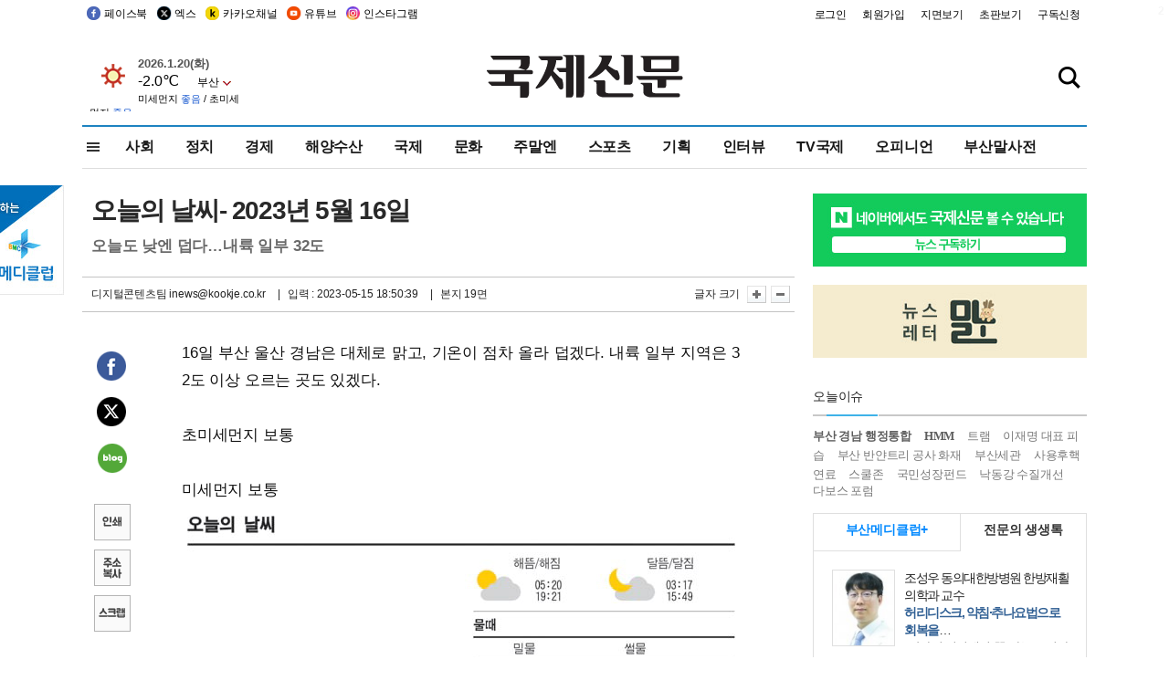

--- FILE ---
content_type: text/html; charset=utf-8
request_url: https://www.google.com/recaptcha/api2/aframe
body_size: 267
content:
<!DOCTYPE HTML><html><head><meta http-equiv="content-type" content="text/html; charset=UTF-8"></head><body><script nonce="Ek-Xy5ffI2BJaDFoo-JInQ">/** Anti-fraud and anti-abuse applications only. See google.com/recaptcha */ try{var clients={'sodar':'https://pagead2.googlesyndication.com/pagead/sodar?'};window.addEventListener("message",function(a){try{if(a.source===window.parent){var b=JSON.parse(a.data);var c=clients[b['id']];if(c){var d=document.createElement('img');d.src=c+b['params']+'&rc='+(localStorage.getItem("rc::a")?sessionStorage.getItem("rc::b"):"");window.document.body.appendChild(d);sessionStorage.setItem("rc::e",parseInt(sessionStorage.getItem("rc::e")||0)+1);localStorage.setItem("rc::h",'1768929556297');}}}catch(b){}});window.parent.postMessage("_grecaptcha_ready", "*");}catch(b){}</script></body></html>